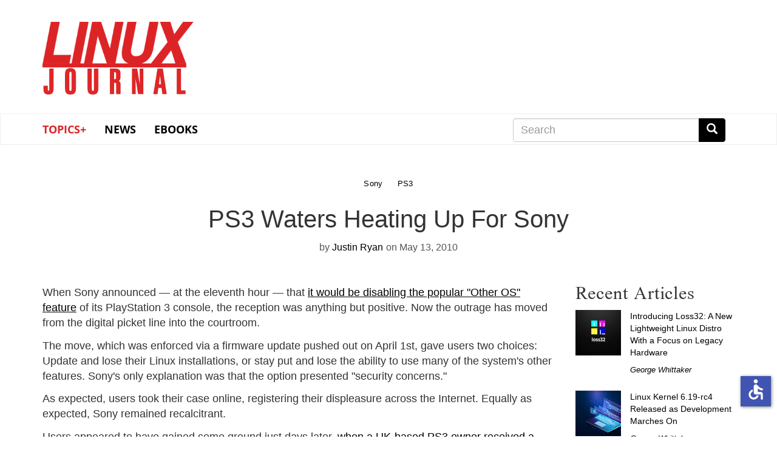

--- FILE ---
content_type: text/html; charset=UTF-8
request_url: https://www.linuxjournal.com/content/ps3-waters-heating-sony
body_size: 47167
content:
<!DOCTYPE html>
<html  lang="en" dir="ltr" prefix="content: http://purl.org/rss/1.0/modules/content/  dc: http://purl.org/dc/terms/  foaf: http://xmlns.com/foaf/0.1/  og: http://ogp.me/ns#  rdfs: http://www.w3.org/2000/01/rdf-schema#  schema: http://schema.org/  sioc: http://rdfs.org/sioc/ns#  sioct: http://rdfs.org/sioc/types#  skos: http://www.w3.org/2004/02/skos/core#  xsd: http://www.w3.org/2001/XMLSchema# " class="no-js wf-loading">
  <head>
    <meta charset="utf-8" />
<meta name="Generator" content="Drupal 9 (https://www.drupal.org)" />
<meta name="MobileOptimized" content="width" />
<meta name="HandheldFriendly" content="true" />
<meta name="viewport" content="width=device-width, initial-scale=1.0" />
<link rel="icon" href="/themes/linuxjournal/favicon.ico" type="image/vnd.microsoft.icon" />
<link rel="canonical" href="https://www.linuxjournal.com/content/ps3-waters-heating-sony" />
<link rel="shortlink" href="https://www.linuxjournal.com/node/1012103" />

    <title>PS3 Waters Heating Up For Sony | Linux Journal</title>
    <link rel="stylesheet" media="all" href="/core/modules/system/css/components/align.module.css?snzigw" />
<link rel="stylesheet" media="all" href="/core/modules/system/css/components/fieldgroup.module.css?snzigw" />
<link rel="stylesheet" media="all" href="/core/modules/system/css/components/container-inline.module.css?snzigw" />
<link rel="stylesheet" media="all" href="/core/modules/system/css/components/clearfix.module.css?snzigw" />
<link rel="stylesheet" media="all" href="/core/modules/system/css/components/details.module.css?snzigw" />
<link rel="stylesheet" media="all" href="/core/modules/system/css/components/hidden.module.css?snzigw" />
<link rel="stylesheet" media="all" href="/core/modules/system/css/components/item-list.module.css?snzigw" />
<link rel="stylesheet" media="all" href="/core/modules/system/css/components/js.module.css?snzigw" />
<link rel="stylesheet" media="all" href="/core/modules/system/css/components/nowrap.module.css?snzigw" />
<link rel="stylesheet" media="all" href="/core/modules/system/css/components/position-container.module.css?snzigw" />
<link rel="stylesheet" media="all" href="/core/modules/system/css/components/progress.module.css?snzigw" />
<link rel="stylesheet" media="all" href="/core/modules/system/css/components/reset-appearance.module.css?snzigw" />
<link rel="stylesheet" media="all" href="/core/modules/system/css/components/resize.module.css?snzigw" />
<link rel="stylesheet" media="all" href="/core/modules/system/css/components/sticky-header.module.css?snzigw" />
<link rel="stylesheet" media="all" href="/core/modules/system/css/components/system-status-counter.css?snzigw" />
<link rel="stylesheet" media="all" href="/core/modules/system/css/components/system-status-report-counters.css?snzigw" />
<link rel="stylesheet" media="all" href="/core/modules/system/css/components/system-status-report-general-info.css?snzigw" />
<link rel="stylesheet" media="all" href="/core/modules/system/css/components/tablesort.module.css?snzigw" />
<link rel="stylesheet" media="all" href="/core/modules/system/css/components/tree-child.module.css?snzigw" />
<link rel="stylesheet" media="all" href="/modules/contrib/poll/css/poll.base.css?snzigw" />
<link rel="stylesheet" media="all" href="/modules/contrib/poll/css/poll.theme.css?snzigw" />
<link rel="stylesheet" media="all" href="/core/modules/views/css/views.module.css?snzigw" />
<link rel="stylesheet" media="all" href="/modules/contrib/webform/modules/webform_bootstrap/css/webform_bootstrap.css?snzigw" />
<link rel="stylesheet" media="all" href="/libraries/shariff/shariff.complete.css?snzigw" />
<link rel="stylesheet" media="all" href="/themes/linuxjournal/css/style.css?snzigw" />
<link rel="stylesheet" media="all" href="/themes/linuxjournal/css/fonts.css?snzigw" />

      <!--   <script defer src="https://use.fontawesome.com/releases/v5.0.9/js/all.js" integrity="sha384-8iPTk2s/jMVj81dnzb/iFR2sdA7u06vHJyyLlAd4snFpCl/SnyUjRrbdJsw1pGIl" crossorigin="anonymous"></script>-->

    <script>
      // Non-blocking webfonts.
      (function iife() {
        'use strict';

        // JS is able to start executing.
        document.documentElement.classList.remove('no-js');

        // Optimization for Repeat Views
        // Stop early for repeat views that have already cached fonts.
        if (sessionStorage.fontsLoadedLateef && sessionStorage.fontsLoadedOpensans /* && sessionStorage.fontsLoadedNEWFONT */) {
          document.documentElement.classList.remove('wf-loading');
          document.documentElement.classList.add('wf-opensans');
          document.documentElement.classList.add('wf-lateef');
          // document.documentElement.classList.add('wf-NEWFONT');
          return;
        }

        // Inlined Font Face Observer script + Promise polyfill.
        /*! Font Face Observer v2.0.13 - © Bram Stein. License: BSD-3-Clause */
        (function(){'use strict';var f,g=[];function l(a){g.push(a);1==g.length&&f()}function m(){for(;g.length;)g[0](),g.shift()}f=function(){setTimeout(m)};function n(a){this.a=p;this.b=void 0;this.f=[];var b=this;try{a(function(a){q(b,a)},function(a){r(b,a)})}catch(c){r(b,c)}}var p=2;function t(a){return new n(function(b,c){c(a)})}function u(a){return new n(function(b){b(a)})}function q(a,b){if(a.a==p){if(b==a)throw new TypeError;var c=!1;try{var d=b&&b.then;if(null!=b&&"object"==typeof b&&"function"==typeof d){d.call(b,function(b){c||q(a,b);c=!0},function(b){c||r(a,b);c=!0});return}}catch(e){c||r(a,e);return}a.a=0;a.b=b;v(a)}}
        function r(a,b){if(a.a==p){if(b==a)throw new TypeError;a.a=1;a.b=b;v(a)}}function v(a){l(function(){if(a.a!=p)for(;a.f.length;){var b=a.f.shift(),c=b[0],d=b[1],e=b[2],b=b[3];try{0==a.a?"function"==typeof c?e(c.call(void 0,a.b)):e(a.b):1==a.a&&("function"==typeof d?e(d.call(void 0,a.b)):b(a.b))}catch(h){b(h)}}})}n.prototype.g=function(a){return this.c(void 0,a)};n.prototype.c=function(a,b){var c=this;return new n(function(d,e){c.f.push([a,b,d,e]);v(c)})};
        function w(a){return new n(function(b,c){function d(c){return function(d){h[c]=d;e+=1;e==a.length&&b(h)}}var e=0,h=[];0==a.length&&b(h);for(var k=0;k<a.length;k+=1)u(a[k]).c(d(k),c)})}function x(a){return new n(function(b,c){for(var d=0;d<a.length;d+=1)u(a[d]).c(b,c)})};window.Promise||(window.Promise=n,window.Promise.resolve=u,window.Promise.reject=t,window.Promise.race=x,window.Promise.all=w,window.Promise.prototype.then=n.prototype.c,window.Promise.prototype["catch"]=n.prototype.g);}());

        (function(){function l(a,b){document.addEventListener?a.addEventListener("scroll",b,!1):a.attachEvent("scroll",b)}function m(a){document.body?a():document.addEventListener?document.addEventListener("DOMContentLoaded",function c(){document.removeEventListener("DOMContentLoaded",c);a()}):document.attachEvent("onreadystatechange",function k(){if("interactive"==document.readyState||"complete"==document.readyState)document.detachEvent("onreadystatechange",k),a()})};function r(a){this.a=document.createElement("div");this.a.setAttribute("aria-hidden","true");this.a.appendChild(document.createTextNode(a));this.b=document.createElement("span");this.c=document.createElement("span");this.h=document.createElement("span");this.f=document.createElement("span");this.g=-1;this.b.style.cssText="max-width:none;display:inline-block;position:absolute;height:100%;width:100%;overflow:scroll;font-size:16px;";this.c.style.cssText="max-width:none;display:inline-block;position:absolute;height:100%;width:100%;overflow:scroll;font-size:16px;";
        this.f.style.cssText="max-width:none;display:inline-block;position:absolute;height:100%;width:100%;overflow:scroll;font-size:16px;";this.h.style.cssText="display:inline-block;width:200%;height:200%;font-size:16px;max-width:none;";this.b.appendChild(this.h);this.c.appendChild(this.f);this.a.appendChild(this.b);this.a.appendChild(this.c)}
        function t(a,b){a.a.style.cssText="max-width:none;min-width:20px;min-height:20px;display:inline-block;overflow:hidden;position:absolute;width:auto;margin:0;padding:0;top:-999px;white-space:nowrap;font-synthesis:none;font:"+b+";"}function y(a){var b=a.a.offsetWidth,c=b+100;a.f.style.width=c+"px";a.c.scrollLeft=c;a.b.scrollLeft=a.b.scrollWidth+100;return a.g!==b?(a.g=b,!0):!1}function z(a,b){function c(){var a=k;y(a)&&a.a.parentNode&&b(a.g)}var k=a;l(a.b,c);l(a.c,c);y(a)};function A(a,b){var c=b||{};this.family=a;this.style=c.style||"normal";this.weight=c.weight||"normal";this.stretch=c.stretch||"normal"}var B=null,C=null,E=null,F=null;function G(){if(null===C)if(J()&&/Apple/.test(window.navigator.vendor)){var a=/AppleWebKit\/([0-9]+)(?:\.([0-9]+))(?:\.([0-9]+))/.exec(window.navigator.userAgent);C=!!a&&603>parseInt(a[1],10)}else C=!1;return C}function J(){null===F&&(F=!!document.fonts);return F}
        function K(){if(null===E){var a=document.createElement("div");try{a.style.font="condensed 100px sans-serif"}catch(b){}E=""!==a.style.font}return E}function L(a,b){return[a.style,a.weight,K()?a.stretch:"","100px",b].join(" ")}
        A.prototype.load=function(a,b){var c=this,k=a||"BESbswy",q=0,D=b||3E3,H=(new Date).getTime();return new Promise(function(a,b){if(J()&&!G()){var M=new Promise(function(a,b){function e(){(new Date).getTime()-H>=D?b():document.fonts.load(L(c,'"'+c.family+'"'),k).then(function(c){1<=c.length?a():setTimeout(e,25)},function(){b()})}e()}),N=new Promise(function(a,c){q=setTimeout(c,D)});Promise.race([N,M]).then(function(){clearTimeout(q);a(c)},function(){b(c)})}else m(function(){function u(){var b;if(b=-1!=
        f&&-1!=g||-1!=f&&-1!=h||-1!=g&&-1!=h)(b=f!=g&&f!=h&&g!=h)||(null===B&&(b=/AppleWebKit\/([0-9]+)(?:\.([0-9]+))/.exec(window.navigator.userAgent),B=!!b&&(536>parseInt(b[1],10)||536===parseInt(b[1],10)&&11>=parseInt(b[2],10))),b=B&&(f==v&&g==v&&h==v||f==w&&g==w&&h==w||f==x&&g==x&&h==x)),b=!b;b&&(d.parentNode&&d.parentNode.removeChild(d),clearTimeout(q),a(c))}function I(){if((new Date).getTime()-H>=D)d.parentNode&&d.parentNode.removeChild(d),b(c);else{var a=document.hidden;if(!0===a||void 0===a)f=e.a.offsetWidth,
        g=n.a.offsetWidth,h=p.a.offsetWidth,u();q=setTimeout(I,50)}}var e=new r(k),n=new r(k),p=new r(k),f=-1,g=-1,h=-1,v=-1,w=-1,x=-1,d=document.createElement("div");d.dir="ltr";t(e,L(c,"sans-serif"));t(n,L(c,"serif"));t(p,L(c,"monospace"));d.appendChild(e.a);d.appendChild(n.a);d.appendChild(p.a);document.body.appendChild(d);v=e.a.offsetWidth;w=n.a.offsetWidth;x=p.a.offsetWidth;I();z(e,function(a){f=a;u()});t(e,L(c,'"'+c.family+'",sans-serif'));z(n,function(a){g=a;u()});t(n,L(c,'"'+c.family+'",serif'));
        z(p,function(a){h=a;u()});t(p,L(c,'"'+c.family+'",monospace'))})})};"object"===typeof module?module.exports=A:(window.FontFaceObserver=A,window.FontFaceObserver.prototype.load=A.prototype.load);}());

        // Load and observe Lateef
        var Lateef = new FontFaceObserver('Lateef', {weight: 400});
        Promise.all([Lateef.load()]).then(function() {
          document.documentElement.classList.remove('wf-loading');
          document.documentElement.classList.add('wf-lateef');

          // Optimization for Repeat Views
          // Set a flag in localstorage so repeat views can skip processing FFO.
          sessionStorage.fontsLoadedLateef = true;
        });

        // Load and observe Open Sans
        var os300 = new FontFaceObserver('Open Sans', {weight: 300});
        var os400 = new FontFaceObserver('Open Sans', {weight: 400});
        Promise.all([os300.load(), os400.load()]).then(function() {
          document.documentElement.classList.remove('wf-loading');
          document.documentElement.classList.add('wf-opensans');

          // Optimization for Repeat Views
          // Set a flag in localstorage so repeat views can skip processing FFO.
          sessionStorage.fontsLoadedOpensans = true;
        });

        // Load and observe NEWFONT
        /*
        var NEWFONT = new FontFaceObserver('NEWFONT', {weight: 400});
        Promise.all([NEWFONT.load()]).then(function() {
          document.documentElement.classList.remove('wf-loading');
          document.documentElement.classList.add('wf-NEWFONT');

          // Optimization for Repeat Views
          // Set a flag in localstorage so repeat views can skip processing FFO.
          sessionStorage.fontsLoadedNEWFONT = true;
        });
        */
      })();
    </script>
    
    <script src="https://www.google.com/recaptcha/api.js" async defer></script>
    <script src=https://slashdot.org/country.js></script>
    <script src="/themes/linuxjournal/js/ada.js"></script>
    <script src="/themes/linuxjournal/js/accessibility.js"></script>
    <script>window.addEventListener('load', function() { new Accessibility(); });</script>
    <script src="//a.fsdn.com/con/js/sftheme/cmp2.js"></script>
    <link rel="stylesheet" href="//a.fsdn.com/con/css/sftheme/sandiego/cmp.css" type="text/css">
    <link rel="stylesheet" href="/themes/linuxjournal/css/ccpa.css" type="text/css">
    <script>window.bizx.cmp.init({ geo: window });</script>
    <script>
    function bm_trace() {
        (function (w,d,t) {
          _ml = w._ml || {};
          _ml.eid = '771';
          var s, cd, tag; s = d.getElementsByTagName(t)[0]; cd = new Date();
          tag = d.createElement(t); tag.async = 1;
          tag.src = 'https://ml314.com/tag.aspx?' + cd.getDate() + cd.getMonth();
          s.parentNode.insertBefore(tag, s);
        })(window,document,'script');
    }
    bizx.cmp.ifConsent('', ['all', 'bombora'],bm_trace);
    </script>

  </head>
  <body class="path-node page-node-type-news has-glyphicons">
    <a href="#main-content" class="visually-hidden focusable skip-link">
      Skip to main content
    </a>
    
      <div class="dialog-off-canvas-main-canvas" data-off-canvas-main-canvas>
    <div id="wrap">
<div class="leader-wrapper" id="leader-wrapper">
</div>

<div class="brand-wrapper" id="brand-wrapper">
  <div class="brand container">
    <div class="region region-brand">
          <a class="logo navbar-btn" href="/" title="Home" rel="home">
      <h1><img src="/themes/linuxjournal/images/ljlogo.png" alt="Linux Journal" /></h1>
    </a>
      <section id="block-topbannernearlogo" class="block block-block-content block-block-contenta8e75a3d-967c-416d-8944-4015d1f90a84 clearfix">
  
    

      
  </section>


  </div>

  </div>

          <div class="header-wrapper">
    <header class="navbar navbar-default container" id="navbar" role="banner">
                                            <button type="button" class="navbar-toggle" data-toggle="collapse" data-target="#navbar-collapse">
            <span class="sr-only">Toggle navigation</span>
            <span class="icon-bar"></span>
            <span class="icon-bar"></span>
            <span class="icon-bar"></span>
          </button>
                <div id="navbar-collapse" class="navbar-collapse collapse">
            <div class="region region-navigation-collapsible">
    <section id="block-linuxjournal-main-menu" class="block block-system block-system-menu-blockmain clearfix navbar__menu col-xs-12 col-sm-8">
  
    

      
      <ul class="menu menu--main nav navbar-nav">
                      <li class="expanded dropdown first">
                                                                    <a href="/" class="dropdown-toggle" data-toggle="dropdown" data-drupal-link-system-path="&lt;front&gt;">Topics+ <span class="caret"></span></a>
                        <ul class="dropdown-menu">
                      <li class="first">
                                        <a href="/tag/cloud">Cloud</a>
              </li>
                      <li>
                                        <a href="/tag/containers" data-drupal-link-system-path="taxonomy/term/978">Containers</a>
              </li>
                      <li>
                                        <a href="/tag/desktop">Desktop</a>
              </li>
                      <li>
                                        <a href="/tag/kernel" data-drupal-link-system-path="taxonomy/term/662">Kernel</a>
              </li>
                      <li>
                                        <a href="/tag/mobile">Mobile</a>
              </li>
                      <li>
                                        <a href="/tag/networking">Networking</a>
              </li>
                      <li>
                                        <a href="/tag/privacy">Privacy</a>
              </li>
                      <li>
                                        <a href="/tag/programming">Programming</a>
              </li>
                      <li>
                                        <a href="/tag/security" data-drupal-link-system-path="taxonomy/term/31">Security</a>
              </li>
                      <li>
                                        <a href="/tag/servers">Servers</a>
              </li>
                      <li class="last">
                                        <a href="/tag/sysadmin" data-drupal-link-system-path="taxonomy/term/21">SysAdmin</a>
              </li>
        </ul>
  
              </li>
                      <li>
                                        <a href="/news" data-drupal-link-system-path="news">News</a>
              </li>
                      <li class="last">
                                        <a href="/books" data-drupal-link-system-path="books">eBooks</a>
              </li>
        </ul>
  

  </section>

<section class="search-block-form block block-search block-search-form-block clearfix navbar__search col-xs-12 col-sm-4 col-md-4 col-md-offset-0" data-drupal-selector="search-block-form" id="block-linuxjournal-search" role="search">
  
      <h2 class="block-title sr-only">Search</h2>
    

      <form action="/search/node" method="get" id="search-block-form" accept-charset="UTF-8">
  <div class="form-item js-form-item form-type-search js-form-type-search form-item-keys js-form-item-keys form-no-label form-group">
      <label for="edit-keys" class="control-label sr-only">Search</label>
  
  
  <div class="input-group"><input title="Enter the terms you wish to search for." data-drupal-selector="edit-keys" class="form-search form-control" placeholder="Search" type="search" id="edit-keys" name="keys" value="" size="15" maxlength="128" /><span class="input-group-btn"><button type="submit" value="Search" class="button js-form-submit form-submit btn-primary btn icon-only" name=""><span class="sr-only">Search</span><span class="icon glyphicon glyphicon-search" aria-hidden="true"></span></button></span></div>

  
  
      <div id="edit-keys--description" class="description help-block">
      Enter the terms you wish to search for.
    </div>
  </div>
<div class="form-actions form-group js-form-wrapper form-wrapper" data-drupal-selector="edit-actions" id="edit-actions"></div>

</form>

  </section>


  </div>

        </div>
            <div class="navbar-header">
          <div class="region region-navigation">
    <section id="block-mobilenavigation" class="block block-system block-system-menu-blockmenu-mobile-navbar clearfix col-xs-12 col-md-8 col-md-offset-2 col-lg-8 col-lg-offset-0 navbar__menu navbar__mobilenavigation">
  
    

      
      <ul class="menu menu--menu-mobile-navbar nav">
                      <li class="first">
                                        <a href="/news" data-drupal-link-system-path="news">News</a>
              </li>
                      <li>
                                        <a href="/popular" data-drupal-link-system-path="popular">Popular</a>
              </li>
                      <li class="last">
                                        <a href="/recent" data-drupal-link-system-path="recent">Recent</a>
              </li>
        </ul>
  

  </section>

  </div>

      </div>
          </header>
    </div>
  
</div>
  <div role="main" class="main-container container js-quickedit-main-content" id="main">
    <div class="row">

            
            
                  <section class="col-sm-12">

                                      <div class="highlighted">  <div class="region region-highlighted">
    <div data-drupal-messages-fallback class="hidden"></div>

  </div>
</div>
                  
                
                
                
                          <a id="main-content"></a>
            <div class="region region-content">
      <div data-history-node-id="1012103" class="row bs-2col-stacked node node--type-news node--view-mode-full">
  

    <div class="col-sm-12 bs-region bs-region--top">
    
      <div class="field field--name-field-tags field--type-entity-reference field--label-hidden field--items">
              <div class="field--item"><div about="/tag/sony" typeof="schema:Thing">
  
      <h2><a href="/tag/sony">
            <div property="schema:name" class="field field--name-name field--type-string field--label-hidden field--item">Sony</div>
      </a></h2>
      <span property="schema:name" content="Sony" class="hidden"></span>

  
</div>
</div>
              <div class="field--item"><div about="/tag/ps3" typeof="schema:Thing">
  
      <h2><a href="/tag/ps3">
            <div property="schema:name" class="field field--name-name field--type-string field--label-hidden field--item">PS3</div>
      </a></h2>
      <span property="schema:name" content="PS3" class="hidden"></span>

  
</div>
</div>
          </div>
  
            <div class="field field--name-node-title field--type-ds field--label-hidden field--item"><h1>
  PS3 Waters Heating Up For Sony
</h1>
</div>
      
            <div class="field field--name-node-author field--type-ds field--label-hidden field--item">by <a title="View user profile." href="/users/justin-ryan" lang="" about="/users/justin-ryan" typeof="schema:Person" property="schema:name" datatype="">Justin Ryan</a></div>
      
            <div class="field field--name-node-post-date field--type-ds field--label-hidden field--item">on May 13, 2010</div>
      
  </div>
  
    <div class="col-sm-9 bs-region bs-region--left">
    
            <div class="field field--name-body field--type-text-with-summary field--label-hidden field--item"><p>When Sony announced — at the eleventh hour — that <a href="http://www.linuxjournal.com/content/ps3-drop-other-operating-systems">it would be disabling the popular "Other OS" feature</a> of its PlayStation 3 console, the reception was anything but positive. Now the outrage has moved from the digital picket line into the courtroom.</p>
<p>The move, which was enforced via a firmware update pushed out on April 1st, gave users two choices: Update and lose their Linux installations, or stay put and lose the ability to use many of the system's other features. Sony's only explanation was that the option presented "security concerns."</p>
<p>As expected, users took their case online, registering their displeasure across the Internet. Equally as expected, Sony remained recalcitrant.</p>
<p>Users appeared to have gained some ground just days later, <a href="http://www.playstationuniversity.com/ps3-owner-refunded-without-return-for-missing-other-os-3555/">when a UK-based PS3 owner received a 20% refund</a> — £84 — after citing European consumer protection regulations in a complaint to Amazon UK. Under <a href="http://www.wak-tt.com/tt/2yearwarranty1.htm">Directive 1999/44/EC</a>, sellers must warrant that goods are "fit for the purpose which the consumer requires them and which was made known to the seller at the time of purchase."¹²</p>
<p>Sony, however, was nonplussed. The EU directive attaches the warranty obligation to the seller, not the manufacturer, meaning that Amazon is stuck holding the bill. Sony has indicated that <a href="http://www.slashgear.com/sony-refuses-ps3-refunds-first-and-foremost-a-games-console-1681879/">it has no intention of reimbursing retailers who issue refunds</a> — it does not appear that any other refunds have been made, however, and Amazon is hardly likely to throw a fit over £84. If claims start to stack up, however, that could change, and Amazon has aptly demonstrated that it isn't adverse to delisting those that displease it.</p>
<p>At the moment, however, Amazon is the least of Sony's worries. As of last week, Sony <a href="http://uk.ps3.ign.com/articles/108/1086720p1.html">is now facing</a> three separate <a href="http://uk.ps3.ign.com/articles/108/1088481p1.html">federal class action lawsuits</a> in California (where Sony is headquartered), claiming breach of contract, breach of good faith and fair dealing, breach of California's Unfair Competition Law, and violation of California's Consumers Legal Remedies Act. </p>
<p>It will be up to a jury to decide what laws were or weren't broken — if it ever reaches a jury, given that most class action suits are settled before trial — but there would appear to be at least some merit to the claims. It is incontestable that at least <em>some</em> PS3 buyers relied on the "Other OS" feature when they made their purchase. Even if most people never think of them as such, purchases — whether houses, cars, gaming systems, or packs of gum — are contracts, and contracts hinge on mutual promises to deliver. Take away what you promised to deliver (i.e., the "Other OS" the buyer was specifically looking for) and the contract falls apart.</p>
<p>Sony could be in for even more trouble, however. Though there is no indication that anyone has yet to do so, the possibility exists that disaffected consumers in Europe could complain to the European Commission, which has a strong history of investigating unfair and illegal trade practices. The EC has aptly demonstrated its lack of leniency towards offending companies, and shows little concern for a violator's size, industry position, or political influence. Put another way, the Commission does not hesitate to cut any company that pushes European law off at the knees.</p>
<p>U.S.-based consumers could, of course, complain to the Federal Trade Commission, and as is always the case, to Congress, which holds hearings at the drop of a hat. Normally, such complaint would be of little concern, but in the case of the PS3, could be bolstered by the fact that the U.S. military has purchased millions of dollars worth of PS3 systems for use as low-cost supercomputers. It's unlikely that the loss of gaming features is of any concern there, but that no further firmware upgrades — particularly given that <a href="http://news.bbc.co.uk/2/hi/technology/8478764.stm">the system has finally been successfully hacked</a> — could prove cause for concern.</p>
<p>Being at odds with an army of angry consumers is trouble enough — being at odds with the Army itself is hardly and enviable position.</p>
<hr /><div style="font-size: 85%; line-height: 100%;">
¹ Our reading of the directive differs from the cited source. The source states: "...where Sony made it known at the time of purchase that you would be able to install an ‘Other OS." Our reading, however, is that the goods must meet the purpose which the <em>buyer</em> conveyed to the seller at the time of purchase — that is, if the buyer says "I want to do ...", the seller must warrant that what they're selling will do that. 
<p>² It is also of note that the directive bears an exception "if it can be shown that the seller could not reasonably have known about any defect (or “lack of conformity”) beforehand," i.e., if Amazon couldn't have known Sony would remove the "Other OS" option at the time they sold the PS3.
</p></div>
</div>
      
            <div class="field field--name-dynamic-token-fieldnode-author field--type-ds field--label-hidden field--item"><div>  <img loading="lazy" src="/sites/default/files/pictures/picture-1001474.png" width="85" height="85" typeof="foaf:Image" class="img-responsive" />

</div>

</div>
      
    <section class="section--disqus">
    <a id="comments-link" class="btn btn-default" href="https://www.linuxjournal.com/content/ps3-waters-heating-sony#disqus_thread">Load Disqus comments</a>

    <div id="disqus_thread"></div>
  <noscript>Our discussions are <a href="https://disqus.com/?ref_noscript" rel="nofollow">powered by Disqus</a>, which require JavaScript.</noscript>

    
</section>
  </div>
  
    <div class="col-sm-3 bs-region bs-region--right">
    
            <div class="field field--name-dynamic-block-fieldnode-sidebar-image field--type-ds field--label-hidden field--item"><div class="views-element-container form-group"><div class="view view-sidebar-image view-id-sidebar_image view-display-id-block_1 js-view-dom-id-a64661f8e3626d26a6027666a89096e46820d914693104905b97c63b38370370">
  
    
      
  
          </div>
</div>
</div>
      
            <div class="field field--name-dynamic-block-fieldnode-recent-content field--type-ds field--label-hidden field--item"><div class="views-element-container form-group"><div class="view view-related-content view-id-related_content view-display-id-block_2 js-view-dom-id-49997500a9c86dd2c41b6bb7630637be4d1cb171b7c52422325ad604f137ce2b">
  
    
      <div class="view-header">
      <h2 class="block-title">Recent Articles</h2>
    </div>
      
      <div class="view-content">
          <div class="views-row"><div class="views-field views-field-field-node-image"><div class="field-content">  <a href="/content/introducing-loss32-new-lightweight-linux-distro-focus-legacy-hardware" hreflang="en"><img loading="lazy" src="/sites/default/files/styles/75x75_square/public/nodeimage/story/introducing-loss32-a-new-lightweight-linux-distro-with-a-focus-on-legacy-hardware.jpg?itok=LRn-FV9S" width="75" height="75" alt="Introducing Loss32: A New Lightweight Linux Distro With a Focus on Legacy Hardware" typeof="foaf:Image" class="img-responsive" />

</a>
</div></div><div class="views-field views-field-title"><span class="field-content"><a href="/content/introducing-loss32-new-lightweight-linux-distro-focus-legacy-hardware" hreflang="en">Introducing Loss32: A New Lightweight Linux Distro With a Focus on Legacy Hardware</a></span></div><div class="views-field views-field-uid"><span class="field-content"><a href="/users/george-whittaker" hreflang="en">George Whittaker</a></span></div></div>
    <div class="views-row"><div class="views-field views-field-field-node-image"><div class="field-content">  <a href="/content/linux-kernel-619-rc4-released-development-marches" hreflang="en"><img loading="lazy" src="/sites/default/files/styles/75x75_square/public/nodeimage/story/linux-kernel-6-19-rc4-released-as-development-marches-on.jpg?itok=EHXbsH3y" width="75" height="75" alt="Linux Kernel 6.19-rc4 Released as Development Marches On" typeof="foaf:Image" class="img-responsive" />

</a>
</div></div><div class="views-field views-field-title"><span class="field-content"><a href="/content/linux-kernel-619-rc4-released-development-marches" hreflang="en">Linux Kernel 6.19-rc4 Released as Development Marches On</a></span></div><div class="views-field views-field-uid"><span class="field-content"><a href="/users/george-whittaker" hreflang="en">George Whittaker</a></span></div></div>
    <div class="views-row"><div class="views-field views-field-field-node-image"><div class="field-content">  <a href="/content/top-6-b2b-software-comparison-review-websites-for-software-vendors" hreflang="en"><img loading="lazy" src="/sites/default/files/styles/75x75_square/public/nodeimage/story/top-b2b-software-review-sites.jpg?itok=R9ZCjlJ-" width="75" height="75" alt="Top B2B Software Review Sites for Software Vendors" typeof="foaf:Image" class="img-responsive" />

</a>
</div></div><div class="views-field views-field-title"><span class="field-content"><a href="/content/top-6-b2b-software-comparison-review-websites-for-software-vendors" hreflang="en">Top 6 B2B Software Comparison Websites for Software Vendors (2026)</a></span></div><div class="views-field views-field-uid"><span class="field-content"><a href="/users/george-whittaker" hreflang="en">George Whittaker</a></span></div></div>
    <div class="views-row"><div class="views-field views-field-field-node-image"><div class="field-content">  <a href="/content/looking-ahead-what-2026-holds-linux-ecosystem" hreflang="en"><img loading="lazy" src="/sites/default/files/styles/75x75_square/public/nodeimage/story/looking-ahead-what-2026-holds-for-the-linux-ecosystem.jpg?itok=hOUCQaB9" width="75" height="75" alt="Looking Ahead: What 2026 Holds for the Linux Ecosystem" typeof="foaf:Image" class="img-responsive" />

</a>
</div></div><div class="views-field views-field-title"><span class="field-content"><a href="/content/looking-ahead-what-2026-holds-linux-ecosystem" hreflang="en">Looking Ahead: What 2026 Holds for the Linux Ecosystem</a></span></div><div class="views-field views-field-uid"><span class="field-content"><a href="/users/george-whittaker" hreflang="en">George Whittaker</a></span></div></div>
    <div class="views-row"><div class="views-field views-field-field-node-image"><div class="field-content">  <a href="/content/top-linux-distributions-beginners-friendly-stable-and-easy-learn" hreflang="en"><img loading="lazy" src="/sites/default/files/styles/75x75_square/public/nodeimage/story/top-linux-distributions-for-beginners-friendly-stable-and-easy-to-learn.jpg?itok=i97A55IA" width="75" height="75" alt="Top Linux Distributions for Beginners: Friendly, Stable, and Easy to Learn" typeof="foaf:Image" class="img-responsive" />

</a>
</div></div><div class="views-field views-field-title"><span class="field-content"><a href="/content/top-linux-distributions-beginners-friendly-stable-and-easy-learn" hreflang="en">Top Linux Distributions for Beginners: Friendly, Stable, and Easy to Learn</a></span></div><div class="views-field views-field-uid"><span class="field-content"><a href="/users/george-whittaker" hreflang="en">George Whittaker</a></span></div></div>
    <div class="views-row"><div class="views-field views-field-field-node-image"><div class="field-content">  <a href="/content/whats-new-kde-gear-2512-major-update-kde-software" hreflang="en"><img loading="lazy" src="/sites/default/files/styles/75x75_square/public/nodeimage/story/whats-new-in-kde-gear-25-12-a-major-update-for-kde-software.png?itok=T5xPYY8l" width="75" height="75" alt="What’s New in KDE Gear 25.12 — A Major Update for KDE Software" typeof="foaf:Image" class="img-responsive" />

</a>
</div></div><div class="views-field views-field-title"><span class="field-content"><a href="/content/whats-new-kde-gear-2512-major-update-kde-software" hreflang="en">What’s New in KDE Gear 25.12 — A Major Update for KDE Software</a></span></div><div class="views-field views-field-uid"><span class="field-content"><a href="/users/george-whittaker" hreflang="en">George Whittaker</a></span></div></div>

    </div>
  
          </div>
</div>
</div>
      
            <div class="field field--name-dynamic-block-fieldnode-sponsors field--type-ds field--label-hidden field--item"><div class="views-element-container form-group"><div class="view view-latest-sponsor-block view-id-latest_sponsor_block view-display-id-block_1 js-view-dom-id-6095744df8cdfd882392073cf6cc8f8bf840930eb63f094e120fcc868ec6dd02">
  
    
      <div class="view-header">
      
    </div>
      
      <div class="view-content">
          <div class="views-row">
            <div class="field field--name-body field--type-text-with-summary field--label-hidden field--item">
</div>
      </div>

    </div>
  
          </div>
</div>
</div>
      
  </div>
  
  
</div>



  </div>

              </section>

                </div>
  </div>

      <footer class="footer container" role="contentinfo">
        <div class="region region-footer">
    <section class="views-element-container block block-views block-views-blocknewsletter-promo-block-block-1 clearfix" id="block-views-block-newsletter-promo-block-block-1">
  
    

      <div class="form-group"><div class="view view-newsletter-promo-block view-id-newsletter_promo_block view-display-id-block_1 js-view-dom-id-d46095310eb7646bf61560c62c58e5980f9305cc92b7b5f9b005a45519e4de73">
  
    
      
      <div class="view-content">
          <div class="views-row">
            <div class="field field--name-body field--type-text-with-summary field--label-hidden field--item"><div class="newsletter-bottom">
<div class="col-md-9 col-sm-12 signup-form">
<!--<h3>Linux Journal Week in Review</h3>
<p>Sign up to get all the good stuff delivered to your inbox every week.</p>


<form id="subForm" class="js-cm-form" action="https://www.createsend.com/t/subscribeerror?description=" method="post" data-id="A61C50BEC994754B1D79C5819EC1255CDBC34DDF3E170B13E2BAC2D68C42BF424F853383C84F5BAE38EAB4CFA5C73907CAC074FF8192503AF80F3699F7FE5CE1">	
<div class="flexform">-->
    <!--<label for="fieldEmail">Email</label>
    <br />-->
    <!--<input id="fieldEmail" name="cm-gjjtdh-gjjtdh" type="email" class="js-cm-email-input" placeholder="Enter your email. Get the newsletter." 
    required />

    <button class="js-cm-submit-button" type="submit">Sign Up</button>
</div>
<div>
    <input id="cm-privacy-consent" name="cm-privacy-consent" required type="checkbox"
    />
    <label for="cm-privacy-consent">I give my consent to be emailed</label>
    <input id="cm-privacy-consent-hidden"
    name="cm-privacy-consent-hidden" type="hidden" value="true" />
</div>

</form>
<script type="text/javascript" src="https://js.createsend1.com/javascript/copypastesubscribeformlogic.js"></script>
</div>-->
<!--<div class="col-md-3 col-sm-12 subs-callout">
<img src="/sites/default/files/styles/large/public/2019-01/LJ294-Jan2019-Cover_0.jpg" width="100px" />

<h3>The Value of Open Source Journalism</h3>
<p>
Subscribe and support our coverage for technology's biggest thinkers – with up to 52% savings.
</p>
<strong><a href="https://www.linuxjournal.com/subscribe">Subscribe <i class="fa fa-angle-double-right" aria-hidden="true"></i></a> 
</strong>



</div>-->
</div>

</div>
      </div>

    </div>
  
          </div>
</div>

  </section>


  </div>

      		<div class="footer-blocks col-sm-12">
                <div class="col-md-6 col-sm-12 footer-left">
                        <div class="region region-footer-left">
    <section id="block-connectwithusfooter" class="block block-block-content block-block-content5e722bd4-5e08-454b-8507-956089bfa661 clearfix">
  
    

      
            <div class="field field--name-body field--type-text-with-summary field--label-hidden field--item"><div class="footer-heading">Connect With Us <span class="social-media sm-a-no-underline"><a href="https://youtube.com/linuxjournalonline"  alt="Linux Journal on YouTube" aria-label="YouTube"><i class="fa fa-youtube fa-2x"></i></a><a href="https://www.facebook.com/linuxjournal/" alt="Linux Journal on Facebook" aria-label="Facebook"><i class="fa fa-facebook-f fa-2x"></i><a href="https://twitter.com/linuxjournal" alt="Linux Journal on Twitter" aria-label="Twitter"><i class="fa fa-twitter fa-2x"></i></a></span></div>

<p>Linux Journal, representing 25+ years of publication, is the original magazine of the global Open Source community.</p></div>
      
  </section>

<section id="block-linuxjournal-block-9" class="block block-block-content block-block-content8669793b-e217-4426-a79e-eb3c21ede127 clearfix">
  
    

      
            <div class="field field--name-body field--type-text-with-summary field--label-hidden field--item"><div id="copyright">© 2026 Slashdot Media, LLC. All rights reserved.</div>
</div>
      
  </section>

<section id="block-privacyterms" class="block block-block-content block-block-contenta203b8bd-80ef-4982-bf6e-784dd7b44120 clearfix">
  
    

      
            <div class="field field--name-body field--type-text-with-summary field--label-hidden field--item"><ul class="menu menu--footer-submenu nav" id="terms-nav">
	<li><a href="https://slashdotmedia.com/privacy-statement/" rel="nofollow" target="_blank">PRIVACY POLICY</a></li>
	<li><a href="https://slashdotmedia.com/terms-of-use/" rel="nofollow" target="_blank">TERMS OF SERVICE</a></li>
	<li><a href="/sponsors">ADVERTISE</a></li>
</ul></div>
      
  </section>


  </div>

                  </div>
        
        		<div class="col-md-4 col-sm-8 footer-middle">
                        <div class="region region-footer-middle">
    <nav role="navigation" aria-labelledby="block-footermenucolumn2-menu" id="block-footermenucolumn2">
            
  <h2 class="visually-hidden" id="block-footermenucolumn2-menu">Footer Menu Column 2</h2>
  

        
      <ul class="menu menu--footer-menu-column-2 nav">
                      <li class="first">
                                        <a href="/content/masthead" data-drupal-link-system-path="node/1007727">Masthead</a>
              </li>
                      <li>
                                        <a href="/author" data-drupal-link-system-path="node/1009249">Authors</a>
              </li>
                      <li class="last">
                                        <a href="/form/contact" data-drupal-link-system-path="webform/contact">Contact Us</a>
              </li>
        </ul>
  

  </nav>
<nav role="navigation" aria-labelledby="block-footermenucolumn3-menu" id="block-footermenucolumn3">
            
  <h2 class="visually-hidden" id="block-footermenucolumn3-menu">Footer Menu Column 3</h2>
  

        
      <ul class="menu menu--footer-menu-column-3 nav">
                      <li class="first">
                                        <a href="/rss_feeds" data-drupal-link-system-path="node/1000457">RSS Feeds</a>
              </li>
                      <li class="last">
                                        <a href="/aboutus" data-drupal-link-system-path="node/1000267">About Us</a>
              </li>
        </ul>
  

  </nav>

  </div>

                  </div>
        
                </div>
    </footer>
  
</div> 
  </div>

    
    <script type="application/json" data-drupal-selector="drupal-settings-json">{"path":{"baseUrl":"\/","scriptPath":null,"pathPrefix":"","currentPath":"node\/1012103","currentPathIsAdmin":false,"isFront":false,"currentLanguage":"en"},"pluralDelimiter":"\u0003","suppressDeprecationErrors":true,"bootstrap":{"forms_has_error_value_toggle":1,"popover_enabled":1,"popover_animation":1,"popover_auto_close":1,"popover_container":"body","popover_content":"","popover_delay":"0","popover_html":0,"popover_placement":"right","popover_selector":"","popover_title":"","popover_trigger":"click"},"linuxjournal":{"disqus":{"origin":"https:\/\/www.linuxjournal.com","prettyUrl":"\/content\/ps3-waters-heating-sony","fullUrl":"https:\/\/www.linuxjournal.com\/content\/ps3-waters-heating-sony","embedUrl":"https:\/\/linuxjournal.disqus.com\/embed.js","shortname":"linuxjournal"}},"statistics":{"data":{"nid":"1012103"},"url":"\/core\/modules\/statistics\/statistics.php"},"ajaxTrustedUrl":{"\/search\/node":true},"user":{"uid":0,"permissionsHash":"a7b3a803411eb9cbd5d7d374ffb326721ee8274ab5a665df8f38311e3aad858c"}}</script>
<script src="/core/assets/vendor/jquery/jquery.min.js?v=3.6.3"></script>
<script src="/core/assets/vendor/underscore/underscore-min.js?v=1.13.6"></script>
<script src="/core/misc/polyfills/element.matches.js?v=9.5.11"></script>
<script src="/core/misc/polyfills/object.assign.js?v=9.5.11"></script>
<script src="/core/assets/vendor/once/once.min.js?v=1.0.1"></script>
<script src="/core/assets/vendor/jquery-once/jquery.once.min.js?v=9.5.11"></script>
<script src="/core/misc/drupalSettingsLoader.js?v=9.5.11"></script>
<script src="/core/misc/drupal.js?v=9.5.11"></script>
<script src="/core/misc/drupal.init.js?v=9.5.11"></script>
<script src="/themes/contrib/bootstrap/js/drupal.bootstrap.js?snzigw"></script>
<script src="/themes/contrib/bootstrap/js/attributes.js?snzigw"></script>
<script src="/themes/contrib/bootstrap/js/theme.js?snzigw"></script>
<script src="/themes/linuxjournal/bootstrap/assets/javascripts/bootstrap/affix.js?snzigw"></script>
<script src="/themes/linuxjournal/bootstrap/assets/javascripts/bootstrap/alert.js?snzigw"></script>
<script src="/themes/linuxjournal/bootstrap/assets/javascripts/bootstrap/button.js?snzigw"></script>
<script src="/themes/linuxjournal/bootstrap/assets/javascripts/bootstrap/carousel.js?snzigw"></script>
<script src="/themes/linuxjournal/bootstrap/assets/javascripts/bootstrap/collapse.js?snzigw"></script>
<script src="/themes/linuxjournal/bootstrap/assets/javascripts/bootstrap/dropdown.js?snzigw"></script>
<script src="/themes/linuxjournal/bootstrap/assets/javascripts/bootstrap/modal.js?snzigw"></script>
<script src="/themes/linuxjournal/bootstrap/assets/javascripts/bootstrap/tooltip.js?snzigw"></script>
<script src="/themes/linuxjournal/bootstrap/assets/javascripts/bootstrap/popover.js?snzigw"></script>
<script src="/themes/linuxjournal/bootstrap/assets/javascripts/bootstrap/scrollspy.js?snzigw"></script>
<script src="/themes/linuxjournal/bootstrap/assets/javascripts/bootstrap/tab.js?snzigw"></script>
<script src="/themes/linuxjournal/bootstrap/assets/javascripts/bootstrap/transition.js?snzigw"></script>
<script src="/themes/linuxjournal/js/lj-consentmanager.js?snzigw"></script>
<script src="/modules/contrib/webform/js/webform.behaviors.js?v=9.5.11"></script>
<script src="/core/misc/jquery.once.bc.js?v=9.5.11"></script>
<script src="/core/misc/states.js?v=9.5.11"></script>
<script src="/themes/contrib/bootstrap/js/misc/states.js?snzigw"></script>
<script src="/modules/contrib/webform/js/webform.states.js?v=9.5.11"></script>
<script src="/modules/contrib/webform/modules/webform_bootstrap/js/webform_bootstrap.states.js?v=9.5.11"></script>
<script src="/themes/contrib/bootstrap/js/popover.js?snzigw"></script>
<script src="/core/modules/statistics/statistics.js?v=9.5.11"></script>
<script src="/themes/linuxjournal/js/lj-disqus.js?snzigw"></script>

    <!-- START EMBED -->
    <noscript><img src="https://api.b2c.com/api/noscript-448i7exgpyqpr9c144q.gif"></noscript>
<!-- END EMBED -->
<!-- Matomo -->
<script type="text/javascript">
var _paq = _paq || [];
function initPiwik() {
  _paq.push(['trackPageView']);
  _paq.push(['enableLinkTracking']);
  (function() {
    var u="https://analytics.linuxjournal.com/";
    _paq.push(['setTrackerUrl', u+'piwik.php']);
    _paq.push(['setSiteId', '50']);
    var d=document, g=d.createElement('script'), s=d.getElementsByTagName('script')[0];
    g.type='text/javascript'; g.async=true; g.defer=true; g.src=u+'piwik.js'; s.parentNode.insertBefore(g,s);
  })();
}
</script>
<noscript><p><img src="https://analytics.linuxjournal.com/piwik.php?idsite=50&amp;rec=1" style="border:0;" alt="" /></p></noscript>
<!-- End Matomo Code -->
<div class="modal-custom overlay-custom" id="ccpa-modal" style="margin-left: 0; display: none; max-width: 100%; width: 100%">
    <div id="modal-content" class="modal-content">
        <div class="modal-header" id="ccpa-modal-content-destination"></div>
        <span class="close" id="modal-close">&times;</span>
    </div>
</div>
  </body>
</html>


--- FILE ---
content_type: application/javascript; charset=UTF-8
request_url: https://linuxjournal.disqus.com/count-data.js?2=https%3A%2F%2Fwww.linuxjournal.com%2Fcontent%2Fps3-waters-heating-sony
body_size: 327
content:
var DISQUSWIDGETS;

if (typeof DISQUSWIDGETS != 'undefined') {
    DISQUSWIDGETS.displayCount({"text":{"and":"and","comments":{"zero":"No comments yet. Be the first!","multiple":"Load {num} comments","one":"Load 1 comment"}},"counts":[{"id":"https:\/\/www.linuxjournal.com\/content\/ps3-waters-heating-sony","comments":0}]});
}